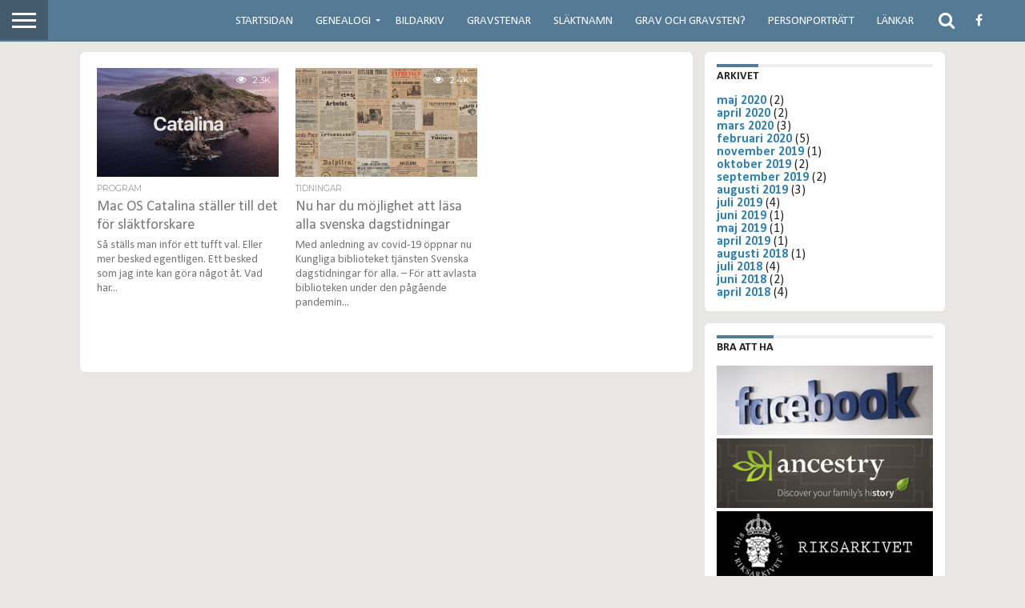

--- FILE ---
content_type: text/html; charset=UTF-8
request_url: https://www.skogmanska.se/2020/04/
body_size: 14473
content:
<!DOCTYPE html>
<html lang="sv-SE">
<head>
	<!-- Global site tag (gtag.js) - Google Analytics -->
<script async src="https://www.googletagmanager.com/gtag/js?id=G-HKJR8MZ9W9"></script>
<script>
  window.dataLayer = window.dataLayer || [];
  function gtag(){dataLayer.push(arguments);}
  gtag('js', new Date());

  gtag('config', 'G-HKJR8MZ9W9');
</script>
<meta charset="UTF-8" >
<meta name="viewport" id="viewport" content="width=device-width, initial-scale=1.0, maximum-scale=1.0, minimum-scale=1.0, user-scalable=no" />


<link rel="alternate" type="application/rss+xml" title="RSS 2.0" href="https://www.skogmanska.se/feed/" />
<link rel="alternate" type="text/xml" title="RSS .92" href="https://www.skogmanska.se/feed/rss/" />
<link rel="alternate" type="application/atom+xml" title="Atom 0.3" href="https://www.skogmanska.se/feed/atom/" />
<link rel="pingback" href="https://www.skogmanska.se/xmlrpc.php" />

<meta property="og:image" content="https://www.skogmanska.se/wp-content/uploads/2020/04/Screenshot-2019-10-07-at-20.32.37-1000x600.png" />
<meta name="twitter:image" content="https://www.skogmanska.se/wp-content/uploads/2020/04/Screenshot-2019-10-07-at-20.32.37-1000x600.png" />

<meta property="og:description" content="Skogmanska föreningen" />


<meta name='robots' content='noindex, follow' />

	<!-- This site is optimized with the Yoast SEO plugin v18.0 - https://yoast.com/wordpress/plugins/seo/ -->
	<title>april 2020 - Skogmanska.se</title>
	<meta property="og:locale" content="sv_SE" />
	<meta property="og:type" content="website" />
	<meta property="og:title" content="april 2020 - Skogmanska.se" />
	<meta property="og:url" content="https://www.skogmanska.se/2020/04/" />
	<meta property="og:site_name" content="Skogmanska.se" />
	<meta name="twitter:card" content="summary_large_image" />
	<meta name="twitter:site" content="@skogmanska" />
	<script type="application/ld+json" class="yoast-schema-graph">{"@context":"https://schema.org","@graph":[{"@type":["Person","Organization"],"@id":"https://www.skogmanska.se/#/schema/person/ec7766fbb36857cf0c826c4402572db9","name":"Mikael Skogman","image":{"@type":"ImageObject","@id":"https://www.skogmanska.se/#personlogo","inLanguage":"sv-SE","url":"https://secure.gravatar.com/avatar/311b08525f77e4ee7d923059889ee54e?s=96&d=mm&r=g","contentUrl":"https://secure.gravatar.com/avatar/311b08525f77e4ee7d923059889ee54e?s=96&d=mm&r=g","caption":"Mikael Skogman"},"logo":{"@id":"https://www.skogmanska.se/#personlogo"},"description":"Jag har forskat sen 1988.","sameAs":["https://www.facebook.com/mikael.skogman","https://twitter.com/https://twitter.com/skogmanska"]},{"@type":"WebSite","@id":"https://www.skogmanska.se/#website","url":"https://www.skogmanska.se/","name":"Skogmanska.se","description":"Skogmanska föreningen","publisher":{"@id":"https://www.skogmanska.se/#/schema/person/ec7766fbb36857cf0c826c4402572db9"},"potentialAction":[{"@type":"SearchAction","target":{"@type":"EntryPoint","urlTemplate":"https://www.skogmanska.se/?s={search_term_string}"},"query-input":"required name=search_term_string"}],"inLanguage":"sv-SE"},{"@type":"CollectionPage","@id":"https://www.skogmanska.se/2020/04/#webpage","url":"https://www.skogmanska.se/2020/04/","name":"april 2020 - Skogmanska.se","isPartOf":{"@id":"https://www.skogmanska.se/#website"},"breadcrumb":{"@id":"https://www.skogmanska.se/2020/04/#breadcrumb"},"inLanguage":"sv-SE","potentialAction":[{"@type":"ReadAction","target":["https://www.skogmanska.se/2020/04/"]}]},{"@type":"BreadcrumbList","@id":"https://www.skogmanska.se/2020/04/#breadcrumb","itemListElement":[{"@type":"ListItem","position":1,"name":"Hem","item":"https://www.skogmanska.se/"},{"@type":"ListItem","position":2,"name":"Arkiv för april 2020"}]}]}</script>
	<!-- / Yoast SEO plugin. -->


<link rel='dns-prefetch' href='//assets.pinterest.com' />
<link rel='dns-prefetch' href='//netdna.bootstrapcdn.com' />
<link rel='dns-prefetch' href='//s.w.org' />
<link rel="alternate" type="application/rss+xml" title="Skogmanska.se &raquo; flöde" href="https://www.skogmanska.se/feed/" />
<link rel="alternate" type="application/rss+xml" title="Skogmanska.se &raquo; kommentarsflöde" href="https://www.skogmanska.se/comments/feed/" />
		<!-- This site uses the Google Analytics by MonsterInsights plugin v8.10.0 - Using Analytics tracking - https://www.monsterinsights.com/ -->
							<script
				src="//www.googletagmanager.com/gtag/js?id=UA-146961636-1"  data-cfasync="false" data-wpfc-render="false" type="text/javascript" async></script>
			<script data-cfasync="false" data-wpfc-render="false" type="text/javascript">
				var mi_version = '8.10.0';
				var mi_track_user = true;
				var mi_no_track_reason = '';
				
								var disableStrs = [
															'ga-disable-UA-146961636-1',
									];

				/* Function to detect opted out users */
				function __gtagTrackerIsOptedOut() {
					for (var index = 0; index < disableStrs.length; index++) {
						if (document.cookie.indexOf(disableStrs[index] + '=true') > -1) {
							return true;
						}
					}

					return false;
				}

				/* Disable tracking if the opt-out cookie exists. */
				if (__gtagTrackerIsOptedOut()) {
					for (var index = 0; index < disableStrs.length; index++) {
						window[disableStrs[index]] = true;
					}
				}

				/* Opt-out function */
				function __gtagTrackerOptout() {
					for (var index = 0; index < disableStrs.length; index++) {
						document.cookie = disableStrs[index] + '=true; expires=Thu, 31 Dec 2099 23:59:59 UTC; path=/';
						window[disableStrs[index]] = true;
					}
				}

				if ('undefined' === typeof gaOptout) {
					function gaOptout() {
						__gtagTrackerOptout();
					}
				}
								window.dataLayer = window.dataLayer || [];

				window.MonsterInsightsDualTracker = {
					helpers: {},
					trackers: {},
				};
				if (mi_track_user) {
					function __gtagDataLayer() {
						dataLayer.push(arguments);
					}

					function __gtagTracker(type, name, parameters) {
						if (!parameters) {
							parameters = {};
						}

						if (parameters.send_to) {
							__gtagDataLayer.apply(null, arguments);
							return;
						}

						if (type === 'event') {
							
														parameters.send_to = monsterinsights_frontend.ua;
							__gtagDataLayer(type, name, parameters);
													} else {
							__gtagDataLayer.apply(null, arguments);
						}
					}

					__gtagTracker('js', new Date());
					__gtagTracker('set', {
						'developer_id.dZGIzZG': true,
											});
															__gtagTracker('config', 'UA-146961636-1', {"forceSSL":"true","link_attribution":"true"} );
										window.gtag = __gtagTracker;										(function () {
						/* https://developers.google.com/analytics/devguides/collection/analyticsjs/ */
						/* ga and __gaTracker compatibility shim. */
						var noopfn = function () {
							return null;
						};
						var newtracker = function () {
							return new Tracker();
						};
						var Tracker = function () {
							return null;
						};
						var p = Tracker.prototype;
						p.get = noopfn;
						p.set = noopfn;
						p.send = function () {
							var args = Array.prototype.slice.call(arguments);
							args.unshift('send');
							__gaTracker.apply(null, args);
						};
						var __gaTracker = function () {
							var len = arguments.length;
							if (len === 0) {
								return;
							}
							var f = arguments[len - 1];
							if (typeof f !== 'object' || f === null || typeof f.hitCallback !== 'function') {
								if ('send' === arguments[0]) {
									var hitConverted, hitObject = false, action;
									if ('event' === arguments[1]) {
										if ('undefined' !== typeof arguments[3]) {
											hitObject = {
												'eventAction': arguments[3],
												'eventCategory': arguments[2],
												'eventLabel': arguments[4],
												'value': arguments[5] ? arguments[5] : 1,
											}
										}
									}
									if ('pageview' === arguments[1]) {
										if ('undefined' !== typeof arguments[2]) {
											hitObject = {
												'eventAction': 'page_view',
												'page_path': arguments[2],
											}
										}
									}
									if (typeof arguments[2] === 'object') {
										hitObject = arguments[2];
									}
									if (typeof arguments[5] === 'object') {
										Object.assign(hitObject, arguments[5]);
									}
									if ('undefined' !== typeof arguments[1].hitType) {
										hitObject = arguments[1];
										if ('pageview' === hitObject.hitType) {
											hitObject.eventAction = 'page_view';
										}
									}
									if (hitObject) {
										action = 'timing' === arguments[1].hitType ? 'timing_complete' : hitObject.eventAction;
										hitConverted = mapArgs(hitObject);
										__gtagTracker('event', action, hitConverted);
									}
								}
								return;
							}

							function mapArgs(args) {
								var arg, hit = {};
								var gaMap = {
									'eventCategory': 'event_category',
									'eventAction': 'event_action',
									'eventLabel': 'event_label',
									'eventValue': 'event_value',
									'nonInteraction': 'non_interaction',
									'timingCategory': 'event_category',
									'timingVar': 'name',
									'timingValue': 'value',
									'timingLabel': 'event_label',
									'page': 'page_path',
									'location': 'page_location',
									'title': 'page_title',
								};
								for (arg in args) {
																		if (!(!args.hasOwnProperty(arg) || !gaMap.hasOwnProperty(arg))) {
										hit[gaMap[arg]] = args[arg];
									} else {
										hit[arg] = args[arg];
									}
								}
								return hit;
							}

							try {
								f.hitCallback();
							} catch (ex) {
							}
						};
						__gaTracker.create = newtracker;
						__gaTracker.getByName = newtracker;
						__gaTracker.getAll = function () {
							return [];
						};
						__gaTracker.remove = noopfn;
						__gaTracker.loaded = true;
						window['__gaTracker'] = __gaTracker;
					})();
									} else {
										console.log("");
					(function () {
						function __gtagTracker() {
							return null;
						}

						window['__gtagTracker'] = __gtagTracker;
						window['gtag'] = __gtagTracker;
					})();
									}
			</script>
				<!-- / Google Analytics by MonsterInsights -->
		<script type="text/javascript">
window._wpemojiSettings = {"baseUrl":"https:\/\/s.w.org\/images\/core\/emoji\/13.1.0\/72x72\/","ext":".png","svgUrl":"https:\/\/s.w.org\/images\/core\/emoji\/13.1.0\/svg\/","svgExt":".svg","source":{"concatemoji":"https:\/\/www.skogmanska.se\/wp-includes\/js\/wp-emoji-release.min.js?ver=5.9.12"}};
/*! This file is auto-generated */
!function(e,a,t){var n,r,o,i=a.createElement("canvas"),p=i.getContext&&i.getContext("2d");function s(e,t){var a=String.fromCharCode;p.clearRect(0,0,i.width,i.height),p.fillText(a.apply(this,e),0,0);e=i.toDataURL();return p.clearRect(0,0,i.width,i.height),p.fillText(a.apply(this,t),0,0),e===i.toDataURL()}function c(e){var t=a.createElement("script");t.src=e,t.defer=t.type="text/javascript",a.getElementsByTagName("head")[0].appendChild(t)}for(o=Array("flag","emoji"),t.supports={everything:!0,everythingExceptFlag:!0},r=0;r<o.length;r++)t.supports[o[r]]=function(e){if(!p||!p.fillText)return!1;switch(p.textBaseline="top",p.font="600 32px Arial",e){case"flag":return s([127987,65039,8205,9895,65039],[127987,65039,8203,9895,65039])?!1:!s([55356,56826,55356,56819],[55356,56826,8203,55356,56819])&&!s([55356,57332,56128,56423,56128,56418,56128,56421,56128,56430,56128,56423,56128,56447],[55356,57332,8203,56128,56423,8203,56128,56418,8203,56128,56421,8203,56128,56430,8203,56128,56423,8203,56128,56447]);case"emoji":return!s([10084,65039,8205,55357,56613],[10084,65039,8203,55357,56613])}return!1}(o[r]),t.supports.everything=t.supports.everything&&t.supports[o[r]],"flag"!==o[r]&&(t.supports.everythingExceptFlag=t.supports.everythingExceptFlag&&t.supports[o[r]]);t.supports.everythingExceptFlag=t.supports.everythingExceptFlag&&!t.supports.flag,t.DOMReady=!1,t.readyCallback=function(){t.DOMReady=!0},t.supports.everything||(n=function(){t.readyCallback()},a.addEventListener?(a.addEventListener("DOMContentLoaded",n,!1),e.addEventListener("load",n,!1)):(e.attachEvent("onload",n),a.attachEvent("onreadystatechange",function(){"complete"===a.readyState&&t.readyCallback()})),(n=t.source||{}).concatemoji?c(n.concatemoji):n.wpemoji&&n.twemoji&&(c(n.twemoji),c(n.wpemoji)))}(window,document,window._wpemojiSettings);
</script>
<style type="text/css">
img.wp-smiley,
img.emoji {
	display: inline !important;
	border: none !important;
	box-shadow: none !important;
	height: 1em !important;
	width: 1em !important;
	margin: 0 0.07em !important;
	vertical-align: -0.1em !important;
	background: none !important;
	padding: 0 !important;
}
</style>
	<link rel='stylesheet' id='wp-block-library-css'  href='https://www.skogmanska.se/wp-includes/css/dist/block-library/style.min.css?ver=5.9.12' type='text/css' media='all' />
<style id='global-styles-inline-css' type='text/css'>
body{--wp--preset--color--black: #000000;--wp--preset--color--cyan-bluish-gray: #abb8c3;--wp--preset--color--white: #ffffff;--wp--preset--color--pale-pink: #f78da7;--wp--preset--color--vivid-red: #cf2e2e;--wp--preset--color--luminous-vivid-orange: #ff6900;--wp--preset--color--luminous-vivid-amber: #fcb900;--wp--preset--color--light-green-cyan: #7bdcb5;--wp--preset--color--vivid-green-cyan: #00d084;--wp--preset--color--pale-cyan-blue: #8ed1fc;--wp--preset--color--vivid-cyan-blue: #0693e3;--wp--preset--color--vivid-purple: #9b51e0;--wp--preset--gradient--vivid-cyan-blue-to-vivid-purple: linear-gradient(135deg,rgba(6,147,227,1) 0%,rgb(155,81,224) 100%);--wp--preset--gradient--light-green-cyan-to-vivid-green-cyan: linear-gradient(135deg,rgb(122,220,180) 0%,rgb(0,208,130) 100%);--wp--preset--gradient--luminous-vivid-amber-to-luminous-vivid-orange: linear-gradient(135deg,rgba(252,185,0,1) 0%,rgba(255,105,0,1) 100%);--wp--preset--gradient--luminous-vivid-orange-to-vivid-red: linear-gradient(135deg,rgba(255,105,0,1) 0%,rgb(207,46,46) 100%);--wp--preset--gradient--very-light-gray-to-cyan-bluish-gray: linear-gradient(135deg,rgb(238,238,238) 0%,rgb(169,184,195) 100%);--wp--preset--gradient--cool-to-warm-spectrum: linear-gradient(135deg,rgb(74,234,220) 0%,rgb(151,120,209) 20%,rgb(207,42,186) 40%,rgb(238,44,130) 60%,rgb(251,105,98) 80%,rgb(254,248,76) 100%);--wp--preset--gradient--blush-light-purple: linear-gradient(135deg,rgb(255,206,236) 0%,rgb(152,150,240) 100%);--wp--preset--gradient--blush-bordeaux: linear-gradient(135deg,rgb(254,205,165) 0%,rgb(254,45,45) 50%,rgb(107,0,62) 100%);--wp--preset--gradient--luminous-dusk: linear-gradient(135deg,rgb(255,203,112) 0%,rgb(199,81,192) 50%,rgb(65,88,208) 100%);--wp--preset--gradient--pale-ocean: linear-gradient(135deg,rgb(255,245,203) 0%,rgb(182,227,212) 50%,rgb(51,167,181) 100%);--wp--preset--gradient--electric-grass: linear-gradient(135deg,rgb(202,248,128) 0%,rgb(113,206,126) 100%);--wp--preset--gradient--midnight: linear-gradient(135deg,rgb(2,3,129) 0%,rgb(40,116,252) 100%);--wp--preset--duotone--dark-grayscale: url('#wp-duotone-dark-grayscale');--wp--preset--duotone--grayscale: url('#wp-duotone-grayscale');--wp--preset--duotone--purple-yellow: url('#wp-duotone-purple-yellow');--wp--preset--duotone--blue-red: url('#wp-duotone-blue-red');--wp--preset--duotone--midnight: url('#wp-duotone-midnight');--wp--preset--duotone--magenta-yellow: url('#wp-duotone-magenta-yellow');--wp--preset--duotone--purple-green: url('#wp-duotone-purple-green');--wp--preset--duotone--blue-orange: url('#wp-duotone-blue-orange');--wp--preset--font-size--small: 13px;--wp--preset--font-size--medium: 20px;--wp--preset--font-size--large: 36px;--wp--preset--font-size--x-large: 42px;}.has-black-color{color: var(--wp--preset--color--black) !important;}.has-cyan-bluish-gray-color{color: var(--wp--preset--color--cyan-bluish-gray) !important;}.has-white-color{color: var(--wp--preset--color--white) !important;}.has-pale-pink-color{color: var(--wp--preset--color--pale-pink) !important;}.has-vivid-red-color{color: var(--wp--preset--color--vivid-red) !important;}.has-luminous-vivid-orange-color{color: var(--wp--preset--color--luminous-vivid-orange) !important;}.has-luminous-vivid-amber-color{color: var(--wp--preset--color--luminous-vivid-amber) !important;}.has-light-green-cyan-color{color: var(--wp--preset--color--light-green-cyan) !important;}.has-vivid-green-cyan-color{color: var(--wp--preset--color--vivid-green-cyan) !important;}.has-pale-cyan-blue-color{color: var(--wp--preset--color--pale-cyan-blue) !important;}.has-vivid-cyan-blue-color{color: var(--wp--preset--color--vivid-cyan-blue) !important;}.has-vivid-purple-color{color: var(--wp--preset--color--vivid-purple) !important;}.has-black-background-color{background-color: var(--wp--preset--color--black) !important;}.has-cyan-bluish-gray-background-color{background-color: var(--wp--preset--color--cyan-bluish-gray) !important;}.has-white-background-color{background-color: var(--wp--preset--color--white) !important;}.has-pale-pink-background-color{background-color: var(--wp--preset--color--pale-pink) !important;}.has-vivid-red-background-color{background-color: var(--wp--preset--color--vivid-red) !important;}.has-luminous-vivid-orange-background-color{background-color: var(--wp--preset--color--luminous-vivid-orange) !important;}.has-luminous-vivid-amber-background-color{background-color: var(--wp--preset--color--luminous-vivid-amber) !important;}.has-light-green-cyan-background-color{background-color: var(--wp--preset--color--light-green-cyan) !important;}.has-vivid-green-cyan-background-color{background-color: var(--wp--preset--color--vivid-green-cyan) !important;}.has-pale-cyan-blue-background-color{background-color: var(--wp--preset--color--pale-cyan-blue) !important;}.has-vivid-cyan-blue-background-color{background-color: var(--wp--preset--color--vivid-cyan-blue) !important;}.has-vivid-purple-background-color{background-color: var(--wp--preset--color--vivid-purple) !important;}.has-black-border-color{border-color: var(--wp--preset--color--black) !important;}.has-cyan-bluish-gray-border-color{border-color: var(--wp--preset--color--cyan-bluish-gray) !important;}.has-white-border-color{border-color: var(--wp--preset--color--white) !important;}.has-pale-pink-border-color{border-color: var(--wp--preset--color--pale-pink) !important;}.has-vivid-red-border-color{border-color: var(--wp--preset--color--vivid-red) !important;}.has-luminous-vivid-orange-border-color{border-color: var(--wp--preset--color--luminous-vivid-orange) !important;}.has-luminous-vivid-amber-border-color{border-color: var(--wp--preset--color--luminous-vivid-amber) !important;}.has-light-green-cyan-border-color{border-color: var(--wp--preset--color--light-green-cyan) !important;}.has-vivid-green-cyan-border-color{border-color: var(--wp--preset--color--vivid-green-cyan) !important;}.has-pale-cyan-blue-border-color{border-color: var(--wp--preset--color--pale-cyan-blue) !important;}.has-vivid-cyan-blue-border-color{border-color: var(--wp--preset--color--vivid-cyan-blue) !important;}.has-vivid-purple-border-color{border-color: var(--wp--preset--color--vivid-purple) !important;}.has-vivid-cyan-blue-to-vivid-purple-gradient-background{background: var(--wp--preset--gradient--vivid-cyan-blue-to-vivid-purple) !important;}.has-light-green-cyan-to-vivid-green-cyan-gradient-background{background: var(--wp--preset--gradient--light-green-cyan-to-vivid-green-cyan) !important;}.has-luminous-vivid-amber-to-luminous-vivid-orange-gradient-background{background: var(--wp--preset--gradient--luminous-vivid-amber-to-luminous-vivid-orange) !important;}.has-luminous-vivid-orange-to-vivid-red-gradient-background{background: var(--wp--preset--gradient--luminous-vivid-orange-to-vivid-red) !important;}.has-very-light-gray-to-cyan-bluish-gray-gradient-background{background: var(--wp--preset--gradient--very-light-gray-to-cyan-bluish-gray) !important;}.has-cool-to-warm-spectrum-gradient-background{background: var(--wp--preset--gradient--cool-to-warm-spectrum) !important;}.has-blush-light-purple-gradient-background{background: var(--wp--preset--gradient--blush-light-purple) !important;}.has-blush-bordeaux-gradient-background{background: var(--wp--preset--gradient--blush-bordeaux) !important;}.has-luminous-dusk-gradient-background{background: var(--wp--preset--gradient--luminous-dusk) !important;}.has-pale-ocean-gradient-background{background: var(--wp--preset--gradient--pale-ocean) !important;}.has-electric-grass-gradient-background{background: var(--wp--preset--gradient--electric-grass) !important;}.has-midnight-gradient-background{background: var(--wp--preset--gradient--midnight) !important;}.has-small-font-size{font-size: var(--wp--preset--font-size--small) !important;}.has-medium-font-size{font-size: var(--wp--preset--font-size--medium) !important;}.has-large-font-size{font-size: var(--wp--preset--font-size--large) !important;}.has-x-large-font-size{font-size: var(--wp--preset--font-size--x-large) !important;}
</style>
<link rel='stylesheet' id='edd-styles-css'  href='https://www.skogmanska.se/wp-content/plugins/easy-digital-downloads/templates/edd.min.css?ver=2.11.5' type='text/css' media='all' />
<link rel='stylesheet' id='eic_public-css'  href='https://www.skogmanska.se/wp-content/plugins/easy-image-collage/css/public.css?ver=1.13.3' type='text/css' media='screen' />
<link rel='stylesheet' id='mvp-score-style-css'  href='https://www.skogmanska.se/wp-content/plugins/mvp-scoreboard/css/score-style.css?ver=5.9.12' type='text/css' media='all' />
<link rel='stylesheet' id='wordpress-popular-posts-css-css'  href='https://www.skogmanska.se/wp-content/plugins/wordpress-popular-posts/assets/css/wpp.css?ver=5.5.1' type='text/css' media='all' />
<link rel='stylesheet' id='mvp-reset-css'  href='https://www.skogmanska.se/wp-content/themes/flex-mag/css/reset.css?ver=5.9.12' type='text/css' media='all' />
<link rel='stylesheet' id='mvp-fontawesome-css'  href='//netdna.bootstrapcdn.com/font-awesome/4.7.0/css/font-awesome.css?ver=5.9.12' type='text/css' media='all' />
<link rel='stylesheet' id='mvp-style-css'  href='https://www.skogmanska.se/wp-content/themes/flex-mag/style.css?ver=5.9.12' type='text/css' media='all' />
<!--[if lt IE 10]>
<link rel='stylesheet' id='mvp-iecss-css'  href='https://www.skogmanska.se/wp-content/themes/flex-mag/css/iecss.css?ver=5.9.12' type='text/css' media='all' />
<![endif]-->
<link rel='stylesheet' id='mvp-media-queries-css'  href='https://www.skogmanska.se/wp-content/themes/flex-mag/css/media-queries.css?ver=5.9.12' type='text/css' media='all' />
<link rel='stylesheet' id='wp-featherlight-css'  href='https://www.skogmanska.se/wp-content/plugins/wp-featherlight/css/wp-featherlight.min.css?ver=1.3.4' type='text/css' media='all' />
<script type='text/javascript' src='https://www.skogmanska.se/wp-content/plugins/google-analytics-for-wordpress/assets/js/frontend-gtag.min.js?ver=8.10.0' id='monsterinsights-frontend-script-js'></script>
<script data-cfasync="false" data-wpfc-render="false" type="text/javascript" id='monsterinsights-frontend-script-js-extra'>/* <![CDATA[ */
var monsterinsights_frontend = {"js_events_tracking":"true","download_extensions":"doc,pdf,ppt,zip,xls,docx,pptx,xlsx","inbound_paths":"[{\"path\":\"\\\/go\\\/\",\"label\":\"affiliate\"},{\"path\":\"\\\/recommend\\\/\",\"label\":\"affiliate\"}]","home_url":"https:\/\/www.skogmanska.se","hash_tracking":"false","ua":"UA-146961636-1","v4_id":""};/* ]]> */
</script>
<script type='text/javascript' src='https://www.skogmanska.se/wp-includes/js/jquery/jquery.min.js?ver=3.6.0' id='jquery-core-js'></script>
<script type='text/javascript' src='https://www.skogmanska.se/wp-includes/js/jquery/jquery-migrate.min.js?ver=3.3.2' id='jquery-migrate-js'></script>
<script type='application/json' id='wpp-json'>
{"sampling_active":0,"sampling_rate":100,"ajax_url":"https:\/\/www.skogmanska.se\/wp-json\/wordpress-popular-posts\/v1\/popular-posts","api_url":"https:\/\/www.skogmanska.se\/wp-json\/wordpress-popular-posts","ID":0,"token":"40806b6268","lang":0,"debug":0}
</script>
<script type='text/javascript' src='https://www.skogmanska.se/wp-content/plugins/wordpress-popular-posts/assets/js/wpp.min.js?ver=5.5.1' id='wpp-js-js'></script>
<link rel="https://api.w.org/" href="https://www.skogmanska.se/wp-json/" /><link rel="EditURI" type="application/rsd+xml" title="RSD" href="https://www.skogmanska.se/xmlrpc.php?rsd" />
<link rel="wlwmanifest" type="application/wlwmanifest+xml" href="https://www.skogmanska.se/wp-includes/wlwmanifest.xml" /> 
<meta name="generator" content="WordPress 5.9.12" />
<meta name="generator" content="Easy Digital Downloads v2.11.5" />
<style type="text/css">.eic-image [data-pin-log="button_pinit"] {display: none;position: absolute;top: 5px;left: 5px;}</style><style type="text/css">.eic-image .eic-image-caption {bottom: 0;left: 0;right: 0;text-align: left;font-size: 12px;color: rgba(255,255,255,1);background-color: rgba(0,0,0,0.7);}</style>            <style id="wpp-loading-animation-styles">@-webkit-keyframes bgslide{from{background-position-x:0}to{background-position-x:-200%}}@keyframes bgslide{from{background-position-x:0}to{background-position-x:-200%}}.wpp-widget-placeholder,.wpp-widget-block-placeholder{margin:0 auto;width:60px;height:3px;background:#dd3737;background:linear-gradient(90deg,#dd3737 0%,#571313 10%,#dd3737 100%);background-size:200% auto;border-radius:3px;-webkit-animation:bgslide 1s infinite linear;animation:bgslide 1s infinite linear}</style>
            
<style type='text/css'>

@import url(//fonts.googleapis.com/css?family=Oswald:400,700|Lato:400,700|Work+Sans:900|Montserrat:400,700|Open+Sans:800|Playfair+Display:400,700,900|Quicksand|Raleway:200,400,700|Roboto+Slab:400,700|Calibri:100,200,300,400,500,600,700,800,900|Calibri:100,200,300,400,500,600,700,800,900|Calibri:100,200,300,400,400italic,500,600,700,700italic,800,900|Calibri:100,200,300,400,400italic,500,600,700,700italic,800,900|Calibri:100,200,300,400,500,600,700,800,900&subset=latin,latin-ext,cyrillic,cyrillic-ext,greek-ext,greek,vietnamese);

#wallpaper {
	background: url() no-repeat 50% 0;
	}
body,
.blog-widget-text p,
.feat-widget-text p,
.post-info-right,
span.post-excerpt,
span.feat-caption,
span.soc-count-text,
#content-main p,
#commentspopup .comments-pop,
.archive-list-text p,
.author-box-bot p,
#post-404 p,
.foot-widget,
#home-feat-text p,
.feat-top2-left-text p,
.feat-wide1-text p,
.feat-wide4-text p,
#content-main table,
.foot-copy p,
.video-main-text p {
	font-family: 'Calibri', sans-serif;
	}

a,
a:visited,
.post-info-name a {
	color: #3381ab;
	}

a:hover {
	color: #999999;
	}

.fly-but-wrap,
span.feat-cat,
span.post-head-cat,
.prev-next-text a,
.prev-next-text a:visited,
.prev-next-text a:hover {
	background: #557A95;
	}

.fly-but-wrap {
	background: #435b6d;
	}

.fly-but-wrap span {
	background: #ffffff;
	}

.woocommerce .star-rating span:before {
	color: #557A95;
	}

.woocommerce .widget_price_filter .ui-slider .ui-slider-range,
.woocommerce .widget_price_filter .ui-slider .ui-slider-handle {
	background-color: #557A95;
	}

.woocommerce span.onsale,
.woocommerce #respond input#submit.alt,
.woocommerce a.button.alt,
.woocommerce button.button.alt,
.woocommerce input.button.alt,
.woocommerce #respond input#submit.alt:hover,
.woocommerce a.button.alt:hover,
.woocommerce button.button.alt:hover,
.woocommerce input.button.alt:hover {
	background-color: #557A95;
	}

span.post-header {
	border-top: 4px solid #557A95;
	}

#main-nav-wrap,
nav.main-menu-wrap,
.nav-logo,
.nav-right-wrap,
.nav-menu-out,
.nav-logo-out,
#head-main-top {
	-webkit-backface-visibility: hidden;
	background: #557A95;
	}

nav.main-menu-wrap ul li a,
.nav-menu-out:hover ul li:hover a,
.nav-menu-out:hover span.nav-search-but:hover i,
.nav-menu-out:hover span.nav-soc-but:hover i,
span.nav-search-but i,
span.nav-soc-but i {
	color: #ffffff;
	}

.nav-menu-out:hover li.menu-item-has-children:hover a:after,
nav.main-menu-wrap ul li.menu-item-has-children a:after {
	border-color: #ffffff transparent transparent transparent;
	}

.nav-menu-out:hover ul li a,
.nav-menu-out:hover span.nav-search-but i,
.nav-menu-out:hover span.nav-soc-but i {
	color: #ffffff;
	}

.nav-menu-out:hover li.menu-item-has-children a:after {
	border-color: #ffffff transparent transparent transparent;
	}

.nav-menu-out:hover ul li ul.mega-list li a,
.side-list-text p,
.row-widget-text p,
.blog-widget-text h2,
.feat-widget-text h2,
.archive-list-text h2,
h2.author-list-head a,
.mvp-related-text a {
	color: #222222;
	}

ul.mega-list li:hover a,
ul.side-list li:hover .side-list-text p,
ul.row-widget-list li:hover .row-widget-text p,
ul.blog-widget-list li:hover .blog-widget-text h2,
.feat-widget-wrap:hover .feat-widget-text h2,
ul.archive-list li:hover .archive-list-text h2,
ul.archive-col-list li:hover .archive-list-text h2,
h2.author-list-head a:hover,
.mvp-related-posts ul li:hover .mvp-related-text a {
	color: #999999 !important;
	}

span.more-posts-text,
a.inf-more-but,
#comments-button a,
#comments-button span.comment-but-text {
	border: 1px solid #3381ab;
	}

span.more-posts-text,
a.inf-more-but,
#comments-button a,
#comments-button span.comment-but-text {
	color: #3381ab !important;
	}

#comments-button a:hover,
#comments-button span.comment-but-text:hover,
a.inf-more-but:hover,
span.more-posts-text:hover {
	background: #3381ab;
	}

nav.main-menu-wrap ul li a,
ul.col-tabs li a,
nav.fly-nav-menu ul li a,
.foot-menu .menu li a {
	font-family: 'Calibri', sans-serif;
	}

.feat-top2-right-text h2,
.side-list-text p,
.side-full-text p,
.row-widget-text p,
.feat-widget-text h2,
.blog-widget-text h2,
.prev-next-text a,
.prev-next-text a:visited,
.prev-next-text a:hover,
span.post-header,
.archive-list-text h2,
#woo-content h1.page-title,
.woocommerce div.product .product_title,
.woocommerce ul.products li.product h3,
.video-main-text h2,
.mvp-related-text a {
	font-family: 'Calibri', sans-serif;
	}

.feat-wide-sub-text h2,
#home-feat-text h2,
.feat-top2-left-text h2,
.feat-wide1-text h2,
.feat-wide4-text h2,
.feat-wide5-text h2,
h1.post-title,
#content-main h1.post-title,
#post-404 h1,
h1.post-title-wide,
#content-main blockquote p,
#commentspopup #content-main h1 {
	font-family: 'Calibri', sans-serif;
	}

h3.home-feat-title,
h3.side-list-title,
#infscr-loading,
.score-nav-menu select,
h1.cat-head,
h1.arch-head,
h2.author-list-head,
h3.foot-head,
.woocommerce ul.product_list_widget span.product-title,
.woocommerce ul.product_list_widget li a,
.woocommerce #reviews #comments ol.commentlist li .comment-text p.meta,
.woocommerce .related h2,
.woocommerce div.product .woocommerce-tabs .panel h2,
.woocommerce div.product .product_title,
#content-main h1,
#content-main h2,
#content-main h3,
#content-main h4,
#content-main h5,
#content-main h6 {
	font-family: 'Calibri', sans-serif;
	}

</style>
	
<style type="text/css">



.nav-links {
	display: none;
	}



.home-wrap-out2 {
	float: left;
	margin-left: 0;
	margin-right: -315px;
	}
.home-wrap-in2 {
	margin-left: 0;
	margin-right: 315px;
	}
.home-left-col {
	float: left;
	}
.home-mid-col {
	float: right;
	margin-left: 15px;
	margin-right: 0;
	}

@media screen and (max-width: 1399px) and (min-width: 1250px) {
.home-wrap-out2 {
	float: left;
	margin-left: 0;
	margin-right: -265px;
	}
.home-wrap-in2 {
	margin-left: 0;
	margin-right: 265px;
	}
}
@media screen and (max-width: 1249px) and (min-width: 1100px) {
.home-wrap-out2 {
	float: left;
	margin-left: 0;
	margin-right: -265px;
	}
.home-wrap-in2 {
	margin-left: 0;
	margin-right: 265px;
	}
}
@media screen and (max-width: 1099px) {
.home-wrap-out2,
.home-wrap-in2 {
	float: left;
	margin-left: 0;
	margin-right: 0;
	}
.home-mid-col {
	float: left;
	}
}
@media screen and (max-width: 479px) {
.home-mid-col {
	margin-left: 0;
	}
}





#content-main p {
    font-size: 14px;
    color: #828282;
}
h3.side-list-title {
    font-size: 14px;
}
h1.post-title, #content-main h1.post-title {
    font-weight: 400;
    font-style: normal;
}
#content-main td, #content-main th {
    padding: 0 0%;
}
nav.main-menu-wrap ul li a {
    float: left;
    font-size: 15px;
}
#content-main p {
    line-height: 140%;
    margin-bottom: 10px;
}
#sidebar-wrap .blog-widget-text h2, #foot-widget-wrap .blog-widget-text h2 {
    color: #828282;
}
.eic-container {
    margin-bottom: 10px;
}
body.custom-background {
    background-color: #c1c4c5;
}
.alignright {
    margin: 0px 0 20px 20px;
}
.lrf_initial.initial_regular {
    font-weight: bold;
    line-height: 0.97;
    text-align: center;
    float: left;
    display: block;
    position: relative;
    width: 1em;
    margin-right: 0.15em;
    background-color: #5E5E63;
    color: #E6E6E6;
}
.lrf_initial.lrf_initial--B.initial_regular {
    font-size: 60px;
    line-height: 53px;
    width: 55px;
    padding-top: 7px;
}

#content-main {
    width: 740px;
}

#post-sidebar-wrap {
    float: right;
    line-height: 0;
    margin-left: 30px;
    position: relative;
    text-align: center;
    width: 250px;
}
#post-header {
    max-width: 850px;
}
span.feat-cat {
    font-weight: 400;
    text-transform: capitalize;
    border-radius: 5px;
    font-size: 12px;
}
#feat-top-wrap .feat-wide5-text h2 {
    font-size: 20px;
}
#content-main2 {
    width: 100%;
}
#content-main2 p {
    font-size: 14px;
    color: #828282;
    line-height: 1.4;
    margin-bottom: 15px;
    display: block;
}
#post-left-col {
    border-radius: 6px;
}
#home-mid-wrap {
    border-radius: 6px;
}
.side-list-wrap {
    border-radius: 6px;
}
#home-feat-text h2.stand-title, .feat-top2-left-text h2.stand-title, .feat-wide1-text h2.stand-title {
    font-size: 28px;
}
.home-right-col, #arch-right-col {
    float: right;
    margin-left: 15px;
    margin-top: 0px;
    width: 300px;
}
#sidebar-wrap div:first-child {
    border-radius: 6px;
}
#sidebar-wrap .feat-widget-wrap:first-child, .side-pop-wrap .feat-widget-wrap:first-child {
    border-radius: 6px;
}
#feat-top-wrap {
    border-radius: 6px;
}
.nav-menu-out:hover ul li ul.mega-list li a, .side-list-text p, .row-widget-text p, .blog-widget-text h2, .feat-widget-text h2, .archive-list-text h2, h2.author-list-head a, .mvp-related-text a {
    color: #777;
}
.row-widget-text p {
    font-size: .9rem;
}
.eventSection h3 {
    font-size: 24px;
}
#content-main h4 {
    font-size: 19px;
}
#content-main h1, #content-main h2, #content-main h3, #content-main h4, #content-main h5, #content-main h6 {
text-transform: none;
    margin: 15px 0 1px;
}
#respond #submit {
    font: 400 12px/100% 'Open Sans', sans-serif;
    margin-top: 10px;
    padding: 5px 10px;
    width: 150px;
}
.comment-reply a {
    background: #fff; 
    float: right;
}
.wpp-list {
    font-size: 14px;
    color: #777;
}

nav.main-menu-wrap ul li ul.sub-menu li a {
    font-size: 14px;
}
#feat-top-wrap .feat-wide5-main {
    height: 350px;
}

#home-feat-text h2, .feat-top2-left-text h2, .feat-wide1-text h2, .feat-wide4-text h2 {
    margin-top: 10px;
}
h3.side-list-title {
    font-size: 1.3rem;
    letter-spacing: 2px;
    font-weight: 400;
    text-align: center;
    font-family: 'Oswald', sans-serif !important;
}
#feat-top-wrap .feat-wide4-text {
    padding: 75px 100px 75px 50px;
    width: 40%;
}
#feat-wide-main .feat-wide1-text h2, #feat-wide-main .feat-wide4-text h2 {
    font-size: 4.0rem;
}
.personInfo {
    font-family: 'Calibri', sans-serif;
}
.noteSection p {
    max-width: 800px;
    font-family: 'Calibri', sans-serif;
    line-height: 140%;
}
.side-widget {
    border-radius: 6px;
}
.feat-widget-wrap {
    border-radius: 6px;
}
.wp-caption, #content-main p.wp-caption-text, .gallery-caption {
      margin-bottom: 10px;
}
#nav_menu-2 {
    margin-left: 100px;
    width: 18%;
}
#nav_menu-2 a {
   font-weight: 400;
   color: #999;
}
#nav_menu-3 {
    width: 18%;
}
#nav_menu-3 a {
   font-weight: 400;
   color: #999;
}
#nav_menu-4 {
    width: 18%;
}
#nav_menu-4 a {
   font-weight: 400;
   color: #999;
}
h3.foot-head {
    font-weight: 400;
}</style>

<style type="text/css" id="custom-background-css">
body.custom-background { background-color: #e8e7e3; }
</style>
			<style type="text/css" id="wp-custom-css">
			.widget-ad {
    border-radius: 6px;
}
.noteSection p {
    max-width: 800px;
    font-family: 'Calibri', sans-serif;
    line-height: 140%;
}		</style>
		<link href="https://fonts.googleapis.com/css?family=Lato&display=swap" rel="stylesheet">
<link href="https://fonts.googleapis.com/css?family=Dancing+Script|Lato&display=swap" rel="stylesheet">
<link href="https://fonts.googleapis.com/css?family=Libre+Baskerville&display=swap" rel="stylesheet">
<link href="https://fonts.googleapis.com/css?family=Vollkorn&display=swap" rel="stylesheet">
<link href="https://fonts.googleapis.com/css?family=Merriweather&display=swap" rel="stylesheet">
<link href="https://fonts.googleapis.com/css2?family=Nunito&display=swap" rel="stylesheet">
<link href="https://fonts.googleapis.com/css2?family=Karma&display=swap" rel="stylesheet">
	
	<!-- Global site tag (gtag.js) - Google Analytics -->
<script async src="https://www.googletagmanager.com/gtag/js?id=UA-146961636-1"></script>
<script>
  window.dataLayer = window.dataLayer || [];
  function gtag(){dataLayer.push(arguments);}
  gtag('js', new Date());

  gtag('config', 'UA-146961636-1');
</script>

</head>

<body class="archive date custom-background wp-featherlight-captions">
	<div id="site" class="left relative">
		<div id="site-wrap" class="left relative">
						<div id="fly-wrap">
	<div class="fly-wrap-out">
		<div class="fly-side-wrap">
			<ul class="fly-bottom-soc left relative">
									<li class="fb-soc">
						<a href="https://www.facebook.com/groups/214531562033847/" target="_blank">
						<i class="fa fa-facebook-square fa-2"></i>
						</a>
					</li>
																																									<li class="rss-soc">
						<a href="https://www.skogmanska.se/feed/rss/" target="_blank">
						<i class="fa fa-rss fa-2"></i>
						</a>
					</li>
							</ul>
		</div><!--fly-side-wrap-->
		<div class="fly-wrap-in">
			<div id="fly-menu-wrap">
				<nav class="fly-nav-menu left relative">
					<div class="menu-fly-out-container"><ul id="menu-fly-out" class="menu"><li id="menu-item-1896" class="menu-item menu-item-type-post_type menu-item-object-page menu-item-home menu-item-1896"><a href="https://www.skogmanska.se/">Home</a></li>
<li id="menu-item-1897" class="menu-item menu-item-type-post_type menu-item-object-page menu-item-1897"><a href="https://www.skogmanska.se/willbas/">Willbas</a></li>
<li id="menu-item-1898" class="menu-item menu-item-type-post_type menu-item-object-page menu-item-1898"><a href="https://www.skogmanska.se/bildarkiv/">Bildarkiv</a></li>
<li id="menu-item-1899" class="menu-item menu-item-type-post_type menu-item-object-page menu-item-1899"><a href="https://www.skogmanska.se/slaktforeningen/">Släktföreningen</a></li>
<li id="menu-item-1900" class="menu-item menu-item-type-post_type menu-item-object-page menu-item-1900"><a href="https://www.skogmanska.se/vem-ar-mikael-skogman/">Vem är Mikael Skogman</a></li>
</ul></div>				</nav>
			</div><!--fly-menu-wrap-->
		</div><!--fly-wrap-in-->
	</div><!--fly-wrap-out-->
</div><!--fly-wrap-->			<div id="head-main-wrap" class="left relative">
				<div id="head-main-top" class="left relative">
																																									</div><!--head-main-top-->
				<div id="main-nav-wrap">
					<div class="nav-out">
						<div class="nav-in">
							<div id="main-nav-cont" class="left" itemscope itemtype="http://schema.org/Organization">
								<div class="nav-logo-out">
									<div class="nav-left-wrap left relative">
										<div class="fly-but-wrap left relative">
											<span></span>
											<span></span>
											<span></span>
											<span></span>
										</div><!--fly-but-wrap-->
																					<div class="nav-logo left">
																									<a itemprop="url" href="https://www.skogmanska.se/"><img itemprop="logo" src="https://www.skogmanska.se/wp-content/uploads/2019/09/empty.png" alt="Skogmanska.se" data-rjs="2" /></a>
																																					<h2 class="mvp-logo-title">Skogmanska.se</h2>
																							</div><!--nav-logo-->
																			</div><!--nav-left-wrap-->
									<div class="nav-logo-in">
										<div class="nav-menu-out">
											<div class="nav-menu-in">
												<nav class="main-menu-wrap left">
													<div class="menu-primary-container"><ul id="menu-primary" class="menu"><li id="menu-item-2324" class="menu-item menu-item-type-post_type menu-item-object-page menu-item-home menu-item-2324"><a href="https://www.skogmanska.se/">Startsidan</a></li>
<li id="menu-item-3827" class="menu-item menu-item-type-post_type menu-item-object-page menu-item-has-children menu-item-3827"><a href="https://www.skogmanska.se/genealogi/">Genealogi</a>
<ul class="sub-menu">
	<li id="menu-item-4434" class="menu-item menu-item-type-post_type menu-item-object-page menu-item-4434"><a href="https://www.skogmanska.se/emigranter/">Emigranter</a></li>
</ul>
</li>
<li id="menu-item-61" class="menu-item menu-item-type-post_type menu-item-object-page menu-item-61"><a href="https://www.skogmanska.se/bildarkiv/">Bildarkiv</a></li>
<li id="menu-item-2916" class="menu-item menu-item-type-post_type menu-item-object-page menu-item-2916"><a href="https://www.skogmanska.se/gravstenar/">Gravstenar</a></li>
<li id="menu-item-118" class="menu-item menu-item-type-post_type menu-item-object-page menu-item-118"><a href="https://www.skogmanska.se/slaktnamn/">Släktnamn</a></li>
<li id="menu-item-3874" class="menu-item menu-item-type-post_type menu-item-object-page menu-item-3874"><a href="https://www.skogmanska.se/soker-du-grav-och-gravsten/">Grav och gravsten?</a></li>
<li id="menu-item-2383" class="menu-item menu-item-type-taxonomy menu-item-object-category menu-item-2383"><a href="https://www.skogmanska.se/category/personportratt/">Personporträtt</a></li>
<li id="menu-item-52" class="menu-item menu-item-type-post_type menu-item-object-page menu-item-52"><a href="https://www.skogmanska.se/lankar/">Länkar</a></li>
<li id="menu-item-1279" class="menu-item menu-item-type-post_type menu-item-object-page menu-item-1279"><a href="https://www.skogmanska.se/kontakta-oss/">Kontakta mig</a></li>
</ul></div>												</nav>
											</div><!--nav-menu-in-->
											<div class="nav-right-wrap relative">
												<div class="nav-search-wrap left relative">
													<span class="nav-search-but left"><i class="fa fa-search fa-2"></i></span>
													<div class="search-fly-wrap">
														<form method="get" id="searchform" action="https://www.skogmanska.se/">
	<input type="text" name="s" id="s" value="Type search term and press enter" onfocus='if (this.value == "Type search term and press enter") { this.value = ""; }' onblur='if (this.value == "") { this.value = "Type search term and press enter"; }' />
	<input type="hidden" id="searchsubmit" value="Search" />
</form>													</div><!--search-fly-wrap-->
												</div><!--nav-search-wrap-->
																									<a href="https://www.facebook.com/groups/214531562033847/" target="_blank">
													<span class="nav-soc-but"><i class="fa fa-facebook fa-2"></i></span>
													</a>
																																			</div><!--nav-right-wrap-->
										</div><!--nav-menu-out-->
									</div><!--nav-logo-in-->
								</div><!--nav-logo-out-->
							</div><!--main-nav-cont-->
						</div><!--nav-in-->
					</div><!--nav-out-->
				</div><!--main-nav-wrap-->
			</div><!--head-main-wrap-->
										<div id="body-main-wrap" class="left relative">
															<div class="body-main-out relative">
					<div class="body-main-in">
						<div id="body-main-cont" class="left relative">
																		<div id="home-main-wrap" class="left relative">
	<div class="home-wrap-out1">
		<div class="home-wrap-in1">
			<div id="home-left-wrap" class="left relative">
				<div id="home-left-col" class="relative">
					<div id="home-mid-wrap" class="left relative">
						<div id="archive-list-wrap" class="left relative">
																						<ul class="archive-col-list left relative infinite-content">
																									<li class="infinite-post">
																						<a href="https://www.skogmanska.se/2020/04/30/mac-os-catalina-staller-till-det-for-slaktforskare/" rel="bookmark" title="Mac OS Catalina ställer till det för släktforskare">
											<div class="archive-list-out">
												<div class="archive-list-img left relative">
													<img width="450" height="270" src="https://www.skogmanska.se/wp-content/uploads/2020/04/Screenshot-2019-10-07-at-20.32.37-450x270.png" class="reg-img wp-post-image" alt="" srcset="https://www.skogmanska.se/wp-content/uploads/2020/04/Screenshot-2019-10-07-at-20.32.37-450x270.png 450w, https://www.skogmanska.se/wp-content/uploads/2020/04/Screenshot-2019-10-07-at-20.32.37-1000x600.png 1000w, https://www.skogmanska.se/wp-content/uploads/2020/04/Screenshot-2019-10-07-at-20.32.37-300x180.png 300w" sizes="(max-width: 450px) 100vw, 450px" />													<img width="80" height="80" src="https://www.skogmanska.se/wp-content/uploads/2020/04/Screenshot-2019-10-07-at-20.32.37-80x80.png" class="mob-img wp-post-image" alt="" loading="lazy" srcset="https://www.skogmanska.se/wp-content/uploads/2020/04/Screenshot-2019-10-07-at-20.32.37-80x80.png 80w, https://www.skogmanska.se/wp-content/uploads/2020/04/Screenshot-2019-10-07-at-20.32.37-150x150.png 150w" sizes="(max-width: 80px) 100vw, 80px" />																											<div class="feat-info-wrap">
															<div class="feat-info-views">
																<i class="fa fa-eye fa-2"></i> <span class="feat-info-text">2.3K</span>
															</div><!--feat-info-views-->
																													</div><!--feat-info-wrap-->
																																						</div><!--archive-list-img-->
												<div class="archive-list-in">
													<div class="archive-list-text left relative">
														<span class="side-list-cat">Program</span>
														<h2>Mac OS Catalina ställer till det för släktforskare</h2>
														<p>Så ställs man inför ett tufft val. Eller mer besked egentligen. Ett besked som jag inte kan göra något åt. Vad har...</p>
													</div><!--archive-list-text-->
												</div><!--archive-list-in-->
											</div><!--archive-list-out-->
											</a>
																					</li>
																		<li class="infinite-post">
																						<a href="https://www.skogmanska.se/2020/04/25/nu-har-du-mojlighet-att-lasa-alla-svenska-dagstidningar/" rel="bookmark" title="Nu har du möjlighet att läsa alla svenska dagstidningar">
											<div class="archive-list-out">
												<div class="archive-list-img left relative">
													<img width="450" height="270" src="https://www.skogmanska.se/wp-content/uploads/2020/04/Svenska_dagstidningar-450x270.jpg" class="reg-img wp-post-image" alt="" loading="lazy" srcset="https://www.skogmanska.se/wp-content/uploads/2020/04/Svenska_dagstidningar-450x270.jpg 450w, https://www.skogmanska.se/wp-content/uploads/2020/04/Svenska_dagstidningar-1000x600.jpg 1000w, https://www.skogmanska.se/wp-content/uploads/2020/04/Svenska_dagstidningar-300x180.jpg 300w" sizes="(max-width: 450px) 100vw, 450px" />													<img width="80" height="80" src="https://www.skogmanska.se/wp-content/uploads/2020/04/Svenska_dagstidningar-80x80.jpg" class="mob-img wp-post-image" alt="" loading="lazy" srcset="https://www.skogmanska.se/wp-content/uploads/2020/04/Svenska_dagstidningar-80x80.jpg 80w, https://www.skogmanska.se/wp-content/uploads/2020/04/Svenska_dagstidningar-150x150.jpg 150w" sizes="(max-width: 80px) 100vw, 80px" />																											<div class="feat-info-wrap">
															<div class="feat-info-views">
																<i class="fa fa-eye fa-2"></i> <span class="feat-info-text">2.4K</span>
															</div><!--feat-info-views-->
																													</div><!--feat-info-wrap-->
																																						</div><!--archive-list-img-->
												<div class="archive-list-in">
													<div class="archive-list-text left relative">
														<span class="side-list-cat">Tidningar</span>
														<h2>Nu har du möjlighet att läsa alla svenska dagstidningar</h2>
														<p>Med anledning av covid-19 öppnar nu Kungliga biblioteket tjänsten Svenska dagstidningar för alla. – För att avlasta biblioteken under den pågående pandemin...</p>
													</div><!--archive-list-text-->
												</div><!--archive-list-in-->
											</div><!--archive-list-out-->
											</a>
																					</li>
															</ul>
															<a href="#" class="inf-more-but">More Posts</a>
														<div class="nav-links">
															</div><!--nav-links-->
						</div><!--archive-list-wrap-->
					</div><!--home-mid-wrap-->
				</div><!--home-left-col-->
			</div><!--home-left-wrap-->
		</div><!--home-wrap-in1-->
		<div id="arch-right-col" class="relative">
			<div id="sidebar-wrap" class="left relative theiaStickySidebar">
						<div id="archives-3" class="side-widget widget_archive"><h4 class="post-header"><span class="post-header">Arkivet</span></h4>
			<ul>
					<li><a href='https://www.skogmanska.se/2020/05/'>maj 2020</a>&nbsp;(2)</li>
	<li><a href='https://www.skogmanska.se/2020/04/' aria-current="page">april 2020</a>&nbsp;(2)</li>
	<li><a href='https://www.skogmanska.se/2020/03/'>mars 2020</a>&nbsp;(3)</li>
	<li><a href='https://www.skogmanska.se/2020/02/'>februari 2020</a>&nbsp;(5)</li>
	<li><a href='https://www.skogmanska.se/2019/11/'>november 2019</a>&nbsp;(1)</li>
	<li><a href='https://www.skogmanska.se/2019/10/'>oktober 2019</a>&nbsp;(2)</li>
	<li><a href='https://www.skogmanska.se/2019/09/'>september 2019</a>&nbsp;(2)</li>
	<li><a href='https://www.skogmanska.se/2019/08/'>augusti 2019</a>&nbsp;(3)</li>
	<li><a href='https://www.skogmanska.se/2019/07/'>juli 2019</a>&nbsp;(4)</li>
	<li><a href='https://www.skogmanska.se/2019/06/'>juni 2019</a>&nbsp;(1)</li>
	<li><a href='https://www.skogmanska.se/2019/05/'>maj 2019</a>&nbsp;(1)</li>
	<li><a href='https://www.skogmanska.se/2019/04/'>april 2019</a>&nbsp;(1)</li>
	<li><a href='https://www.skogmanska.se/2018/08/'>augusti 2018</a>&nbsp;(1)</li>
	<li><a href='https://www.skogmanska.se/2018/07/'>juli 2018</a>&nbsp;(4)</li>
	<li><a href='https://www.skogmanska.se/2018/06/'>juni 2018</a>&nbsp;(2)</li>
	<li><a href='https://www.skogmanska.se/2018/04/'>april 2018</a>&nbsp;(4)</li>
			</ul>

			</div><div id="text-17" class="side-widget widget_text"><h4 class="post-header"><span class="post-header">Bra att ha</span></h4>			<div class="textwidget"><p><a href="https://www.facebook.com/groups/214531562033847/" target="_blank" rel="noopener"><img src="http://skogmanska.se/bilder/facebook_logo.jpg" width="310" border="0" /></a><br />
<a href="https://www.ancestry.se/" target="_blank" rel="noopener"><img src="http://skogmanska.se/bilder/ancestry.jpg" width="310" border="0" /></a><br />
<a href="https://sok.riksarkivet.se/digitala-forskarsalen?utm_source=digitala_resurser&amp;utm_medium=link&amp;utm_content=sok_svar" target="_blank" rel="noopener"><img src="http://skogmanska.se/bilder/riksarkivet.jpg" width="310" border="0" /></a><br />
<a href="https://www.myheritage.se/" target="_blank" rel="noopener"><img src="http://www.skogmanska.se/bilder/mh.jpg" width="310" border="0" /></a></p>
</div>
		</div><div id="text-16" class="side-widget widget_text"><h4 class="post-header"><span class="post-header">Annons</span></h4>			<div class="textwidget"><p><a href="https://track.adtraction.com/t/t?a=1248224074&amp;as=1235432980&amp;t=2&amp;tk=1" target="_blank" rel="noopener"><img loading="lazy" src="https://track.adtraction.com/t/t?a=1248224074&amp;as=1235432980&amp;t=1&amp;tk=1&amp;i=1" width="300" height="250" border="0" /></a></p>
<p><a href="https://track.adtraction.com/t/t?a=1228943022&amp;as=1235432980&amp;t=2&amp;tk=1" target="_blank" rel="noopener"><img loading="lazy" src="https://track.adtraction.com/t/t?a=1228943022&amp;as=1235432980&amp;t=1&amp;tk=1&amp;i=1" width="300" height="250" border="0" /></a></p>
</div>
		</div>			</div><!--sidebar-wrap-->		</div><!--home-right-col-->
	</div><!--home-wrap-out1-->
</div><!--home-main-wrap-->
											</div><!--body-main-cont-->
				</div><!--body-main-in-->
			</div><!--body-main-out-->
			<footer id="foot-wrap" class="left relative">
				<div id="foot-top-wrap" class="left relative">
					<div class="body-main-out relative">
						<div class="body-main-in">
							<div id="foot-widget-wrap" class="left relative">
																	<div class="foot-widget left relative">
																					<div class="foot-logo left realtive">
												<img src="https://www.skogmanska.se/wp-content/themes/flex-mag/images/logos/logo-foot.png" alt="Skogmanska.se" data-rjs="2" />
											</div><!--foot-logo-->
																				<div class="foot-info-text left relative">
											<p>Bloggen har skapats upp med ändamålet att agera central punkt i vår gemensamma släktforskning och dessutom fungera som en naturlig portal för fakta och information om genealogi i stort. </p>										</div><!--footer-info-text-->
										<div class="foot-soc left relative">
											<ul class="foot-soc-list relative">
																									<li class="foot-soc-fb">
														<a href="https://www.facebook.com/groups/214531562033847/" target="_blank"><i class="fa fa-facebook-square fa-2"></i></a>
													</li>
																																																																																																																									<li class="foot-soc-rss">
														<a href="https://www.skogmanska.se/feed/rss/" target="_blank"><i class="fa fa-rss-square fa-2"></i></a>
													</li>
																							</ul>
										</div><!--foot-soc-->
									</div><!--foot-widget-->
																<div id="nav_menu-2" class="foot-widget left relative widget_nav_menu"><h3 class="foot-head">Om Skogmanska</h3><div class="menu-footer_1-container"><ul id="menu-footer_1" class="menu"><li id="menu-item-4880" class="menu-item menu-item-type-post_type menu-item-object-page menu-item-4880"><a href="https://www.skogmanska.se/vem-ar-mikael-skogman/">Vem är Mikael Skogman</a></li>
<li id="menu-item-4881" class="menu-item menu-item-type-post_type menu-item-object-page menu-item-4881"><a href="https://www.skogmanska.se/slaktforeningen/">Släktföreningen</a></li>
<li id="menu-item-4901" class="menu-item menu-item-type-post_type menu-item-object-page menu-item-4901"><a href="https://www.skogmanska.se/prenumerera-pa-oss-via-rss/">Prenumerera på oss via RSS</a></li>
</ul></div></div><div id="nav_menu-3" class="foot-widget left relative widget_nav_menu"><h3 class="foot-head">Information</h3><div class="menu-footer_2-container"><ul id="menu-footer_2" class="menu"><li id="menu-item-4882" class="menu-item menu-item-type-post_type menu-item-object-page menu-item-4882"><a href="https://www.skogmanska.se/kontakta-oss/">Kontakta mig</a></li>
</ul></div></div><div id="nav_menu-4" class="foot-widget left relative widget_nav_menu"><h3 class="foot-head">Socialt</h3><div class="menu-footer_3-container"><ul id="menu-footer_3" class="menu"><li id="menu-item-4883" class="menu-item menu-item-type-custom menu-item-object-custom menu-item-4883"><a href="https://www.facebook.com/groups/214531562033847">Facebook</a></li>
<li id="menu-item-4902" class="menu-item menu-item-type-custom menu-item-object-custom menu-item-4902"><a href="https://www.instagram.com/ancestry_swede/">Instagram</a></li>
</ul></div></div>							</div><!--foot-widget-wrap-->
						</div><!--body-main-in-->
					</div><!--body-main-out-->
				</div><!--foot-top-->
				<div id="foot-bot-wrap" class="left relative">
					<div class="body-main-out relative">
						<div class="body-main-in">
							<div id="foot-bot" class="left relative">
								<div class="foot-menu relative">
									<div class="menu-footer-menu-container"><ul id="menu-footer-menu" class="menu"><li id="menu-item-1817" class="menu-item menu-item-type-custom menu-item-object-custom menu-item-1817"><a href="http://www.mvpthemes.com/flexmag/">Home</a></li>
<li id="menu-item-1820" class="menu-item menu-item-type-custom menu-item-object-custom menu-item-1820"><a href="#">About</a></li>
</ul></div>								</div><!--foot-menu-->
								<div class="foot-copy relative">
									<p>Copyright © Skogmanska.se</p>
								</div><!--foot-copy-->
							</div><!--foot-bot-->
						</div><!--body-main-in-->
					</div><!--body-main-out-->
				</div><!--foot-bot-->
			</footer>
		</div><!--body-main-wrap-->
	</div><!--site-wrap-->
</div><!--site-->
<div class="fly-to-top back-to-top">
	<i class="fa fa-angle-up fa-3"></i>
	<span class="to-top-text">To Top</span>
</div><!--fly-to-top-->
<div class="fly-fade">
</div><!--fly-fade-->
		<div data-theiaStickySidebar-sidebarSelector='"#tab-col3"'
		     data-theiaStickySidebar-options='{"containerSelector":"","additionalMarginTop":0,"additionalMarginBottom":0,"updateSidebarHeight":false,"minWidth":0,"sidebarBehavior":"modern","disableOnResponsiveLayouts":true}'></div>
				<div data-theiaStickySidebar-sidebarSelector='"#tab-col2"'
		     data-theiaStickySidebar-options='{"containerSelector":"","additionalMarginTop":0,"additionalMarginBottom":0,"updateSidebarHeight":false,"minWidth":0,"sidebarBehavior":"modern","disableOnResponsiveLayouts":true}'></div>
		
<script type="text/javascript">
jQuery(document).ready(function($) {

	// Back to Top Button
    	var duration = 500;
    	$('.back-to-top').click(function(event) {
          event.preventDefault();
          $('html, body').animate({scrollTop: 0}, duration);
          return false;
	});

	// Main Menu Dropdown Toggle
	$('.menu-item-has-children a').click(function(event){
	  event.stopPropagation();
	  location.href = this.href;
  	});

	$('.menu-item-has-children').click(function(){
    	  $(this).addClass('toggled');
    	  if($('.menu-item-has-children').hasClass('toggled'))
    	  {
    	  $(this).children('ul').toggle();
	  $('.fly-nav-menu').getNiceScroll().resize();
	  }
	  $(this).toggleClass('tog-minus');
    	  return false;
  	});

	// Main Menu Scroll
	$(window).load(function(){
	  $('.fly-nav-menu').niceScroll({cursorcolor:"#888",cursorwidth: 7,cursorborder: 0,zindex:999999});
	});


	// Infinite Scroll
	$('.infinite-content').infinitescroll({
	  navSelector: ".nav-links",
	  nextSelector: ".nav-links a:first",
	  itemSelector: ".infinite-post",
	  loading: {
		msgText: "Loading more posts...",
		finishedMsg: "Sorry, no more posts"
	  },
	  errorCallback: function(){ $(".inf-more-but").css("display", "none") }
	});
	$(window).unbind('.infscr');
	$(".inf-more-but").click(function(){
   		$('.infinite-content').infinitescroll('retrieve');
        	return false;
	});
	$(window).load(function(){
		if ($('.nav-links a').length) {
			$('.inf-more-but').css('display','inline-block');
		} else {
			$('.inf-more-but').css('display','none');
		}
	});

$(window).load(function() {
  // The slider being synced must be initialized first
  $('.post-gallery-bot').flexslider({
    animation: "slide",
    controlNav: false,
    animationLoop: true,
    slideshow: false,
    itemWidth: 80,
    itemMargin: 10,
    asNavFor: '.post-gallery-top'
  });

  $('.post-gallery-top').flexslider({
    animation: "fade",
    controlNav: false,
    animationLoop: true,
    slideshow: false,
    	  prevText: "&lt;",
          nextText: "&gt;",
    sync: ".post-gallery-bot"
  });
});

});

</script>

<script type='text/javascript' id='edd-ajax-js-extra'>
/* <![CDATA[ */
var edd_scripts = {"ajaxurl":"https:\/\/www.skogmanska.se\/wp-admin\/admin-ajax.php","position_in_cart":"","has_purchase_links":"","already_in_cart_message":"You have already added this item to your cart","empty_cart_message":"Din kundvagn \u00e4r tom","loading":"Laddar","select_option":"Please select an option","is_checkout":"0","default_gateway":"","redirect_to_checkout":"0","checkout_page":"https:\/\/www.skogmanska.se\/checkout\/","permalinks":"1","quantities_enabled":"","taxes_enabled":"0"};
/* ]]> */
</script>
<script type='text/javascript' src='https://www.skogmanska.se/wp-content/plugins/easy-digital-downloads/assets/js/edd-ajax.min.js?ver=2.11.5' id='edd-ajax-js'></script>
<script type='text/javascript' id='eic_public-js-extra'>
/* <![CDATA[ */
var eic_public = {"responsive_breakpoint":"300","responsive_layout":""};
/* ]]> */
</script>
<script type='text/javascript' src='https://www.skogmanska.se/wp-content/plugins/easy-image-collage/js/public.js?ver=1.13.3' id='eic_public-js'></script>
<script type='text/javascript' src='//assets.pinterest.com/js/pinit.js?ver=1.13.3' id='eic_pinterest-js'></script>
<script type='text/javascript' src='https://www.skogmanska.se/wp-content/plugins/mvp-scoreboard/js/score-script.js?ver=5.9.12' id='mvp-score-script-js'></script>
<script type='text/javascript' src='https://www.skogmanska.se/wp-content/plugins/theia-sticky-sidebar/js/ResizeSensor.js?ver=1.7.0' id='theia-sticky-sidebar/ResizeSensor.js-js'></script>
<script type='text/javascript' src='https://www.skogmanska.se/wp-content/plugins/theia-sticky-sidebar/js/theia-sticky-sidebar.js?ver=1.7.0' id='theia-sticky-sidebar/theia-sticky-sidebar.js-js'></script>
<script type='text/javascript' src='https://www.skogmanska.se/wp-content/plugins/theia-sticky-sidebar/js/main.js?ver=1.7.0' id='theia-sticky-sidebar/main.js-js'></script>
<script type='text/javascript' src='https://www.skogmanska.se/wp-content/themes/flex-mag/js/scripts.js?ver=5.9.12' id='mvp-flexmag-js'></script>
<script type='text/javascript' src='https://www.skogmanska.se/wp-content/themes/flex-mag/js/jquery.infinitescroll.min.js?ver=5.9.12' id='mvp-infinitescroll-js'></script>
<script type='text/javascript' src='https://www.skogmanska.se/wp-content/themes/flex-mag/js/retina.js?ver=5.9.12' id='retina-js'></script>
<script type='text/javascript' src='https://www.skogmanska.se/wp-content/plugins/wp-featherlight/js/wpFeatherlight.pkgd.min.js?ver=1.3.4' id='wp-featherlight-js'></script>
</body>
</html>
<!--
Performance optimized by W3 Total Cache. Learn more: https://www.boldgrid.com/w3-total-cache/

Page Caching using disk: enhanced 

Served from: www.skogmanska.se @ 2026-01-17 12:59:33 by W3 Total Cache
-->